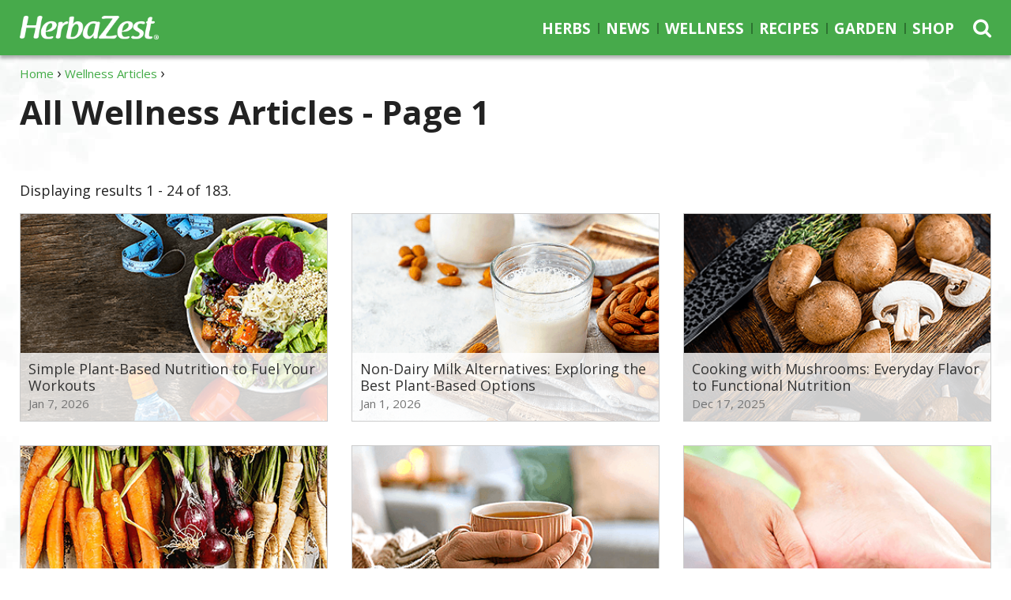

--- FILE ---
content_type: text/html; charset=utf-8
request_url: https://www.herbazest.com/wellness/all/1
body_size: 6526
content:
<!DOCTYPE html>
  <html lang="en" prefix="og: http://ogp.me/ns#">
  <head>
    <title>Wellness Articles  - Page 1 | HerbaZest</title>
    <meta charset="utf-8" />
    <meta http-equiv="Content-Type" content="text/html; charset=utf-8" />
    <meta http-equiv="X-Ua-Compatible" content="IE=edge" />
    <meta name="language" content="en" />
    <meta name="viewport" content="width=device-width, initial-scale=1, minimum-scale=1, maximum-scale=1, user-scalable=0" />
    <meta name="robots" content="index, follow" />
<!-- Google Tag Manager -->
<script>(function(w,d,s,l,i){w[l]=w[l]||[];w[l].push({'gtm.start':
new Date().getTime(),event:'gtm.js'});var f=d.getElementsByTagName(s)[0],
j=d.createElement(s),dl=l!='dataLayer'?'&l='+l:'';j.async=true;j.src=
'https://www.googletagmanager.com/gtm.js?id='+i+dl;f.parentNode.insertBefore(j,f);
})(window,document,'script','dataLayer','GTM-NQV7VKW');</script>
<!-- End Google Tag Manager -->
    <meta property="fb:app_id" content="736215043076361" />
    <meta itemprop="sourceOrganization" property="og:site_name" content="HerbaZest" />
    <meta name="twitter:card" content="summary_large_image" />
    <meta name="twitter:site" content="@Herbazest" />
    <meta property="og:title" itemprop="headline" content="All Wellness Articles - Page 1" />
    <meta name="description" property="og:description" content="All Wellness Articles - Page 1" />
    <meta property="og:image" content="https://www.herbazest.com/images/herbazest/herbazest.png" />
    <meta property="og:image:alt" content="HerbaZest" />
    <meta property="og:image:secure_url" content="https://www.herbazest.com/images/herbazest/herbazest.png" />
    <link rel="shortcut icon" href="https://www.herbazest.com/images/herbazest/icon/favicon.ico" />
    <link rel="canonical" href="https://www.herbazest.com/wellness/all/1" />
    <link rel="publisher" href="https://plus.google.com/110057721217384121606" />
    <link rel="stylesheet" type="text/css" media="all" href="https://www.herbazest.com/css-min/key/a78404ecc120325982eeca87435f2de9a03b2477/t/1622064456" />
<link rel="stylesheet" type="text/css" media="all" href="https://www.herbazest.com/css/herbazest/layout_3.css?t=1729032473" />
    <script type="text/javascript" src="https://www.herbazest.com/js-min/key/6c5cb3f02b88c144e7f5bd344b5947bf1cb4aafb/t/1730219637"></script>
    <!-- HTML5 shim and Respond.js for IE8 support of HTML5 elements and media queries -->
    <!--[if lt IE 9]>
      <script src="https://oss.maxcdn.com/html5shiv/3.7.3/html5shiv.min.js"></script>
      <script src="https://oss.maxcdn.com/respond/1.4.2/respond.min.js"></script>
    <![endif]-->
                  <script type="text/javascript">
//<![CDATA[
(function(h,o,t,j,a,r){h.hj=h.hj||function(){(h.hj.q=h.hj.q||[]).push(arguments)};h._hjSettings={hjid:440893,hjsv:5};a=o.getElementsByTagName('head')[0];r=o.createElement('script');r.async=1;r.src=t+h._hjSettings.hjid+j+h._hjSettings.hjsv;a.appendChild(r);})(window,document,'//static.hotjar.com/c/hotjar-','.js?sv=');
//]]>
</script>
                </head>
    <body class="">
                  <!-- Google Tag Manager -->
<noscript><iframe src="https://www.googletagmanager.com/ns.html?id=GTM-NQV7VKW" height="0" width="0" style="display:none;visibility:hidden"></iframe></noscript>
<!-- End Google Tag Manager -->
                
<script type="application/ld+json">{"@context":"https://schema.org","@type":"WebPage","name":"Wellness Articles","image":"https://www.herbazest.com/imgs/7/a/0/412925/wellness-articles.jpg","dateModified":"2021-08-20T10:26:29-04:00","datePublished":"2014-06-18"}</script>
<script type="application/ld+json">{"@context":"https://schema.org","@type":"ImageObject","contentUrl":"https://www.herbazest.com/imgs/7/a/0/412925/wellness-articles.jpg"}</script>





<header id="header" class="navbar-fixed-top" data-page-lang="en"><div class="header-top"><div id="headerNav" class="container"><div class="row"><div class="header-logo col-xs-7 col-md-2 col-lg-3"> <a href="https://www.herbazest.com" class="navbar-logo navbar-brand"><img alt="HerbaZest" src="https://www.herbazest.com/images/herbazest/herbazest-logo.png" height="43" width="252" /></a> <span class="tagline">Herbs and smart consumption</span></div><div class="header-options header-icons col-xs-5 col-md-1 col-md-push-9 col-lg-push-8"><div class="row"> <button type="button" class="navbar-toggle collapsed" data-toggle="collapse" data-target="#navbar" aria-expanded="false" aria-controls="navbar"> <span class="icon-bar icon-bar-top"></span> <span class="icon-bar"></span> <span class="icon-bar icon-bar-bottom"></span> </button> <span class="search-icon fa fa-search"></span><div class="search-container hidden-xs hidden-sm" data-template-form="f473b00d89e6b8ba03d61475308c5e7a"><form data-search-id="f473b00d89e6b8ba03d61475308c5e7a" name="search_render_template" id="search_render_template" action="https://www.herbazest.com/psearch" method="post"   autocomplete="off" data-search-form data-search-header ><div class="search-input-wrapper"> <input class="search-input" size="25" placeholder="Search for Herbs, Recipes..." required="required" type="text" name="search_render_template[text]" id="search_render_template_text" /> <input type="hidden" name="search_render_template[hash]" value="75e03230bd5f0a0efccc4936a9e4e672" id="search_render_template_hash" /><input type="hidden" name="search_render_template[lang]" value="en" id="search_render_template_lang" /> <button class="search-button fa fa-search" id="search-button" value="s" type="submit"></button></div><script type="text/javascript">
//<![CDATA[
jQuery(document).ready(function(){var tmpSearchForm = new SearchFormJavascript(); tmpSearchForm.send("f473b00d89e6b8ba03d61475308c5e7a", false);});
//]]>
</script></form></div></div></div><div class="navbar-container col-xs-12 col-md-9 col-md-pull-1 col-lg-8"> <nav class="navbar navbar-default"><div id="navbar" class="navbar-collapse collapse" aria-expanded="true"><ul class="nav navbar-nav navbar-right"><li class="dropdown-herbs"> <a href="https://www.herbazest.com/herbs" class="herbs">Herbs</a></li><li class="dropdown-news"> <a href="https://www.herbazest.com/news" class="news">News</a></li><li class="dropdown-wellness"> <a href="https://www.herbazest.com/wellness" class="wellness">Wellness</a></li><li class="dropdown-recipes"> <a href="https://www.herbazest.com/recipes" class="recipes">Recipes</a></li><li class="dropdown-garden"> <a href="https://www.herbazest.com/herb-garden" class="garden">Garden</a></li><li class="dropdown-shop"> <a href="https://shop.herbazest.com/" class="shop">Shop</a></li></ul></div> </nav></div></div><div class="row"><div class="search-container col-xs-12" data-template-form="4b3871350be74a01effd21f459ba8eb4"><form data-search-id="4b3871350be74a01effd21f459ba8eb4" name="search_render_template" id="search_render_template" action="https://www.herbazest.com/psearch" method="post"   autocomplete="off" data-search-form data-search-header ><div class="search-input-wrapper"> <input class="search-input" size="25" placeholder="Search for Herbs, Recipes..." required="required" type="text" name="search_render_template[text]" id="search_render_template_text" /> <input type="hidden" name="search_render_template[hash]" value="75e03230bd5f0a0efccc4936a9e4e672" id="search_render_template_hash" /><input type="hidden" name="search_render_template[lang]" value="en" id="search_render_template_lang" /> <button class="search-button fa fa-search hidden" id="search-button" value="s" type="submit"></button></div><script type="text/javascript">
//<![CDATA[
jQuery(document).ready(function(){var tmpSearchFormM = new SearchFormJavascript(); tmpSearchFormM.send("4b3871350be74a01effd21f459ba8eb4", true);});
//]]>
</script></form></div></div></div></div> </header> <main role="main" data-page-lang="en"><div class="jumbotron"><div class="container"><div class="hero-header"> <header><div class="breadcrumbs"><ul itemscope itemtype="https://schema.org/BreadcrumbList" class="breadcrumbs-list"><li itemprop="itemListElement" itemscope itemtype="https://schema.org/ListItem" class="item"> <a href="https://www.herbazest.com" itemtype="https://schema.org/Thing" itemprop="item"><span itemprop="name">Home</span><meta itemprop="position" content="1" /></a></li><li itemprop="itemListElement" itemscope itemtype="https://schema.org/ListItem" class="item"> <a href="https://www.herbazest.com/wellness" itemtype="https://schema.org/Thing" itemprop="item"><span itemprop="name">Wellness Articles</span><meta itemprop="position" content="2" /></a></li></ul></div><h1>All Wellness Articles - Page 1</h1> </header></div></div></div> <article class="article container global"><div class="page-content"> <span id="section-start"></span><div class="filter-results"><div class="filter-results-display" data-results-display> Displaying results <span data-results-display-from>1</span> - <span data-results-display-to>24</span> of <span data-results-display-total>183</span>.</div><div data-results-wrapper><div class="list_grid"><div class="row list_grid-list" data-results-grid><div class="col-xs-12 col-sm-6 col-md-4 item item-result"> <figure> <a href="https://www.herbazest.com/wellness/simple-plant-based-nutrition-fuel-workouts"><img alt="Simple Plant-Based Nutrition to Fuel Your Workouts" data-temp="https://www.herbazest.com/images/herbazest/grey.gif" data-load="lazy" src="https://www.herbazest.com/images/herbazest/grey.gif" data-src="https://www.herbazest.com/imgs/7/0/1/193198/simple-plant-based-nutrition-to-fuel-your-workouts-index.png" /></a><div> <a href="https://www.herbazest.com/wellness/simple-plant-based-nutrition-fuel-workouts">Simple Plant-Based Nutrition to Fuel Your Workouts</a> <span class="item-date">Jan 7, 2026</span></div> </figure></div><div class="col-xs-12 col-sm-6 col-md-4 item item-result"> <figure> <a href="https://www.herbazest.com/wellness/non-dairy-milk-alternatives"><img alt="Non-Dairy Milk Alternatives: Exploring the Best Plant-Based Options" data-temp="https://www.herbazest.com/images/herbazest/grey.gif" data-load="lazy" src="https://www.herbazest.com/images/herbazest/grey.gif" data-src="https://www.herbazest.com/imgs/b/0/e/593244/non-dairy-milk-alternatives-exploring-the-best-plant-based-options-index.png" /></a><div> <a href="https://www.herbazest.com/wellness/non-dairy-milk-alternatives">Non-Dairy Milk Alternatives: Exploring the Best Plant-Based Options</a> <span class="item-date">Jan 1, 2026</span></div> </figure></div><div class="col-xs-12 col-sm-6 col-md-4 item item-result"> <figure> <a href="https://www.herbazest.com/wellness/cooking-with-mushrooms"><img alt="Cooking with Mushrooms: Everyday Flavor to Functional Nutrition" data-temp="https://www.herbazest.com/images/herbazest/grey.gif" data-load="lazy" src="https://www.herbazest.com/images/herbazest/grey.gif" data-src="https://www.herbazest.com/imgs/7/a/f/197708/cooking-with-mushrooms-everyday-flavor-to-functional-nutrition-index.png" /></a><div> <a href="https://www.herbazest.com/wellness/cooking-with-mushrooms">Cooking with Mushrooms: Everyday Flavor to Functional Nutrition</a> <span class="item-date">Dec 17, 2025</span></div> </figure></div><div class="col-xs-12 col-sm-6 col-md-4 item item-result"> <figure> <a href="https://www.herbazest.com/wellness/root-vegetables-nourishment-ground-up"><img alt="Root Vegetables: Nourishment from the Ground Up" data-temp="https://www.herbazest.com/images/herbazest/grey.gif" data-load="lazy" src="https://www.herbazest.com/images/herbazest/grey.gif" data-src="https://www.herbazest.com/imgs/e/4/5/797062/root-vegetables-nourishment-from-the-ground-up-index.png" /></a><div> <a href="https://www.herbazest.com/wellness/root-vegetables-nourishment-ground-up">Root Vegetables: Nourishment from the Ground Up</a> <span class="item-date">Nov 18, 2025</span></div> </figure></div><div class="col-xs-12 col-sm-6 col-md-4 item item-result"> <figure> <a href="https://www.herbazest.com/wellness/immune-boosting-teas-sip-season-long"><img alt="Immune-Boosting Teas to Sip All Season Long" data-temp="https://www.herbazest.com/images/herbazest/grey.gif" data-load="lazy" src="https://www.herbazest.com/images/herbazest/grey.gif" data-src="https://www.herbazest.com/imgs/6/b/d/997080/immune-boosting-teas-to-sip-all-season-long-index.png" /></a><div> <a href="https://www.herbazest.com/wellness/immune-boosting-teas-sip-season-long">Immune-Boosting Teas to Sip All Season Long</a> <span class="item-date">Nov 5, 2025</span></div> </figure></div><div class="col-xs-12 col-sm-6 col-md-4 item item-result"> <figure> <a href="https://www.herbazest.com/wellness/plant-based-solutions-heal-cracked-heels"><img alt="Plant-Based Solutions to Heal Cracked Heels" data-temp="https://www.herbazest.com/images/herbazest/grey.gif" data-load="lazy" src="https://www.herbazest.com/images/herbazest/grey.gif" data-src="https://www.herbazest.com/imgs/f/8/3/893171/plant-based-solutions-to-heal-cracked-heels-index.png" /></a><div> <a href="https://www.herbazest.com/wellness/plant-based-solutions-heal-cracked-heels">Plant-Based Solutions to Heal Cracked Heels</a> <span class="item-date">Sep 29, 2025</span></div> </figure></div><div class="col-xs-12 col-sm-6 col-md-4 item item-result"> <figure> <a href="https://www.herbazest.com/wellness/effortless-ways-to-eat-more-plants"><img alt="Effortless Ways to Eat More Plants" data-temp="https://www.herbazest.com/images/herbazest/grey.gif" data-load="lazy" src="https://www.herbazest.com/images/herbazest/grey.gif" data-src="https://www.herbazest.com/imgs/d/2/0/993180/effortless-ways-to-eat-more-plants-without-changing-your-whole-diet-index.png" /></a><div> <a href="https://www.herbazest.com/wellness/effortless-ways-to-eat-more-plants">Effortless Ways to Eat More Plants</a> <span class="item-date">Sep 3, 2025</span></div> </figure></div><div class="col-xs-12 col-sm-6 col-md-4 item item-result"> <figure> <a href="https://www.herbazest.com/wellness/easy-guide-making-flavorful-herbal-salad-dressings"><img alt="Easy Guide to Making Flavorful Herbal Salad Dressings" data-temp="https://www.herbazest.com/images/herbazest/grey.gif" data-load="lazy" src="https://www.herbazest.com/images/herbazest/grey.gif" data-src="https://www.herbazest.com/imgs/6/7/e/193308/easy-guide-to-making-flavorful-herbal-salad-dressings-index.png" /></a><div> <a href="https://www.herbazest.com/wellness/easy-guide-making-flavorful-herbal-salad-dressings">Easy Guide to Making Flavorful Herbal Salad Dressings</a> <span class="item-date">Aug 26, 2025</span></div> </figure></div><div class="col-xs-12 col-sm-6 col-md-4 item item-result"> <figure> <a href="https://www.herbazest.com/wellness/most-hydrating-fruits-vegetables-summer"><img alt="10 Most Hydrating Fruits &amp; Vegetables for the Summer" data-temp="https://www.herbazest.com/images/herbazest/grey.gif" data-load="lazy" src="https://www.herbazest.com/images/herbazest/grey.gif" data-src="https://www.herbazest.com/imgs/f/a/e/693253/10-most-hydrating-fruits-amp-vegetables-for-the-summer-index.png" /></a><div> <a href="https://www.herbazest.com/wellness/most-hydrating-fruits-vegetables-summer">10 Most Hydrating Fruits &amp; Vegetables for the Summer</a> <span class="item-date">Aug 15, 2025</span></div> </figure></div><div class="col-xs-12 col-sm-6 col-md-4 item item-result"> <figure> <a href="https://www.herbazest.com/wellness/refreshing-herbal-iced-teas"><img alt="Refreshing Herbal Iced Teas to Beat the Heat" data-temp="https://www.herbazest.com/images/herbazest/grey.gif" data-load="lazy" src="https://www.herbazest.com/images/herbazest/grey.gif" data-src="https://www.herbazest.com/imgs/f/6/f/193298/refreshing-iced-herbal-tea-recipes-to-beat-the-heat-index.png" /></a><div> <a href="https://www.herbazest.com/wellness/refreshing-herbal-iced-teas">Refreshing Herbal Iced Teas to Beat the Heat</a> <span class="item-date">Aug 6, 2025</span></div> </figure></div><div class="col-xs-12 col-sm-6 col-md-4 item item-result"> <figure> <a href="https://www.herbazest.com/wellness/soothing-summer-sunburns-natural-plant-based-remedies"><img alt="Soothing Summer Sunburns with Natural Plant-Based Remedies" data-temp="https://www.herbazest.com/images/herbazest/grey.gif" data-load="lazy" src="https://www.herbazest.com/images/herbazest/grey.gif" data-src="https://www.herbazest.com/imgs/0/0/c/893271/soothing-summer-sunburns-with-natural-plant-based-remedies-index.png" /></a><div> <a href="https://www.herbazest.com/wellness/soothing-summer-sunburns-natural-plant-based-remedies">Soothing Summer Sunburns with Natural Plant-Based Remedies</a> <span class="item-date">Jul 1, 2025</span></div> </figure></div><div class="col-xs-12 col-sm-6 col-md-4 item item-result"> <figure> <a href="https://www.herbazest.com/wellness/sprouting-101"><img alt="Sprouting 101: Boost Your Health with Simple Home-Grown Nutrition" data-temp="https://www.herbazest.com/images/herbazest/grey.gif" data-load="lazy" src="https://www.herbazest.com/images/herbazest/grey.gif" data-src="https://www.herbazest.com/imgs/6/1/b/588254/sprouting-101-index.png" /></a><div> <a href="https://www.herbazest.com/wellness/sprouting-101">Sprouting 101: Boost Your Health with Simple Home-Grown Nutrition</a> <span class="item-date">May 2, 2025</span></div> </figure></div><div class="col-xs-12 col-sm-6 col-md-4 item item-result"> <figure> <a href="https://www.herbazest.com/wellness/how-to-eat-seasonally"><img alt="How to Eat Seasonally: Simple Ways to Enjoy Fresh Produce" data-temp="https://www.herbazest.com/images/herbazest/grey.gif" data-load="lazy" src="https://www.herbazest.com/images/herbazest/grey.gif" data-src="https://www.herbazest.com/imgs/3/9/5/493235/how-to-eat-seasonally-simple-ways-to-enjoy-fresh-produce-index.png" /></a><div> <a href="https://www.herbazest.com/wellness/how-to-eat-seasonally">How to Eat Seasonally: Simple Ways to Enjoy Fresh Produce</a> <span class="item-date">Apr 10, 2025</span></div> </figure></div><div class="col-xs-12 col-sm-6 col-md-4 item item-result"> <figure> <a href="https://www.herbazest.com/wellness/home-gardening-made-easy"><img alt="Home Gardening Made Easy" data-temp="https://www.herbazest.com/images/herbazest/grey.gif" data-load="lazy" src="https://www.herbazest.com/images/herbazest/grey.gif" data-src="https://www.herbazest.com/imgs/5/c/3/892871/home-gardening-made-easy-top-herbs-vegetables-and-fruits-to-grow-index.png" /></a><div> <a href="https://www.herbazest.com/wellness/home-gardening-made-easy">Home Gardening Made Easy</a> <span class="item-date">Mar 27, 2025</span></div> </figure></div><div class="col-xs-12 col-sm-6 col-md-4 item item-result"> <figure> <a href="https://www.herbazest.com/wellness/easy-ways-to-make-vegetables-taste-delicious"><img alt="Easy Ways to Make Vegetables Taste Delicious" data-temp="https://www.herbazest.com/images/herbazest/grey.gif" data-load="lazy" src="https://www.herbazest.com/images/herbazest/grey.gif" data-src="https://www.herbazest.com/imgs/6/4/b/392426/easy-ways-to-make-vegetables-taste-delicious-index.png" /></a><div> <a href="https://www.herbazest.com/wellness/easy-ways-to-make-vegetables-taste-delicious">Easy Ways to Make Vegetables Taste Delicious</a> <span class="item-date">Mar 12, 2025</span></div> </figure></div><div class="col-xs-12 col-sm-6 col-md-4 item item-result"> <figure> <a href="https://www.herbazest.com/wellness/winter-essential-oils-wellness-cozy-comfort"><img alt="Winter Essential Oils for Wellness and Cozy Comfort" data-temp="https://www.herbazest.com/images/herbazest/grey.gif" data-load="lazy" src="https://www.herbazest.com/images/herbazest/grey.gif" data-src="https://www.herbazest.com/imgs/e/a/0/792362/winter-essential-oils-for-wellness-and-cozy-comfort-index.png" /></a><div> <a href="https://www.herbazest.com/wellness/winter-essential-oils-wellness-cozy-comfort">Winter Essential Oils for Wellness and Cozy Comfort</a> <span class="item-date">Mar 7, 2025</span></div> </figure></div><div class="col-xs-12 col-sm-6 col-md-4 item item-result"> <figure> <a href="https://www.herbazest.com/wellness/vegan-anabolic-foods-boosting-health-and-performance-naturally"><img alt="Vegan Anabolic Foods: Boosting Health and Performance Naturally" data-temp="https://www.herbazest.com/images/herbazest/grey.gif" data-load="lazy" src="https://www.herbazest.com/images/herbazest/grey.gif" data-src="https://www.herbazest.com/imgs/d/9/c/391826/vegan-anabolic-foods-boosting-health-and-performance-naturally-index.png" /></a><div> <a href="https://www.herbazest.com/wellness/vegan-anabolic-foods-boosting-health-and-performance-naturally">Vegan Anabolic Foods: Boosting Health and Performance Naturally</a> <span class="item-date">Feb 28, 2025</span></div> </figure></div><div class="col-xs-12 col-sm-6 col-md-4 item item-result"> <figure> <a href="https://www.herbazest.com/wellness/flours-and-powders-explained-differences-benefits-and-uses"><img alt="Flours and Powders Explained: Differences, Benefits, and Uses" data-temp="https://www.herbazest.com/images/herbazest/grey.gif" data-load="lazy" src="https://www.herbazest.com/images/herbazest/grey.gif" data-src="https://www.herbazest.com/imgs/f/9/4/591444/flours-and-powders-explained-differences-benefits-and-uses-index.png" /></a><div> <a href="https://www.herbazest.com/wellness/flours-and-powders-explained-differences-benefits-and-uses">Flours and Powders Explained: Differences, Benefits, and Uses</a> <span class="item-date">Feb 17, 2025</span></div> </figure></div><div class="col-xs-12 col-sm-6 col-md-4 item item-result"> <figure> <a href="https://www.herbazest.com/wellness/warming-herbal-bath-soaks-for-deep-relaxation"><img alt="Warming Herbal Bath Soaks for Deep Relaxation" data-temp="https://www.herbazest.com/images/herbazest/grey.gif" data-load="lazy" src="https://www.herbazest.com/images/herbazest/grey.gif" data-src="https://www.herbazest.com/imgs/2/9/4/990680/warming-herbal-bath-soaks-for-deep-relaxation-index.png" /></a><div> <a href="https://www.herbazest.com/wellness/warming-herbal-bath-soaks-for-deep-relaxation">Warming Herbal Bath Soaks for Deep Relaxation</a> <span class="item-date">Jan 30, 2025</span></div> </figure></div><div class="col-xs-12 col-sm-6 col-md-4 item item-result"> <figure> <a href="https://www.herbazest.com/wellness/nuts-and-dried-fruits-for-winter"><img alt="Winter Snacking: Nuts and Dried Fruits to Stay Warm and Healthy" data-temp="https://www.herbazest.com/images/herbazest/grey.gif" data-load="lazy" src="https://www.herbazest.com/images/herbazest/grey.gif" data-src="https://www.herbazest.com/imgs/1/c/c/390626/winter-snacking-nuts-and-dried-fruits-to-stay-warm-and-healthy-index.png" /></a><div> <a href="https://www.herbazest.com/wellness/nuts-and-dried-fruits-for-winter">Winter Snacking: Nuts and Dried Fruits to Stay Warm and Healthy</a> <span class="item-date">Jan 22, 2025</span></div> </figure></div><div class="col-xs-12 col-sm-6 col-md-4 item item-result"> <figure> <a href="https://www.herbazest.com/wellness/homemade-herbal-syrups-to-boost-immunity"><img alt="Homemade Herbal Syrups to Boost Immunity" data-temp="https://www.herbazest.com/images/herbazest/grey.gif" data-load="lazy" src="https://www.herbazest.com/images/herbazest/grey.gif" data-src="https://www.herbazest.com/imgs/4/c/a/891371/homemade-herbal-syrups-to-boost-immunity-index.png" /></a><div> <a href="https://www.herbazest.com/wellness/homemade-herbal-syrups-to-boost-immunity">Homemade Herbal Syrups to Boost Immunity</a> <span class="item-date">Jan 16, 2025</span></div> </figure></div><div class="col-xs-12 col-sm-6 col-md-4 item item-result"> <figure> <a href="https://www.herbazest.com/wellness/herbs-to-alleviate-seasonal-depression"><img alt="10 Herbs to Alleviate Seasonal Depression" data-temp="https://www.herbazest.com/images/herbazest/grey.gif" data-load="lazy" src="https://www.herbazest.com/images/herbazest/grey.gif" data-src="https://www.herbazest.com/imgs/d/a/0/690653/10-herbs-to-alleviate-seasonal-depression-index.png" /></a><div> <a href="https://www.herbazest.com/wellness/herbs-to-alleviate-seasonal-depression">10 Herbs to Alleviate Seasonal Depression</a> <span class="item-date">Jan 3, 2025</span></div> </figure></div><div class="col-xs-12 col-sm-6 col-md-4 item item-result"> <figure> <a href="https://www.herbazest.com/wellness/winter-self-care-embracing-the-season-with-healing-herbs"><img alt="Winter Self-Care: Embracing the Season with Healing Herbs" data-temp="https://www.herbazest.com/images/herbazest/grey.gif" data-load="lazy" src="https://www.herbazest.com/images/herbazest/grey.gif" data-src="https://www.herbazest.com/imgs/f/d/5/790662/winter-self-care-embracing-the-season-with-healing-herbs-index.png" /></a><div> <a href="https://www.herbazest.com/wellness/winter-self-care-embracing-the-season-with-healing-herbs">Winter Self-Care: Embracing the Season with Healing Herbs</a> <span class="item-date">Dec 27, 2024</span></div> </figure></div><div class="col-xs-12 col-sm-6 col-md-4 item item-result"> <figure> <a href="https://www.herbazest.com/wellness/fall-harvest-superfoods-their-health-benefits"><img alt="Fall Harvest Superfoods &amp; Their Health Benefits" data-temp="https://www.herbazest.com/images/herbazest/grey.gif" data-load="lazy" src="https://www.herbazest.com/images/herbazest/grey.gif" data-src="https://www.herbazest.com/imgs/8/1/5/689763/fall-harvest-superfoods-amp-their-health-benefits-index.png" /></a><div> <a href="https://www.herbazest.com/wellness/fall-harvest-superfoods-their-health-benefits">Fall Harvest Superfoods &amp; Their Health Benefits</a> <span class="item-date">Dec 12, 2024</span></div> </figure></div></div></div><div class="row paginator"><div class="col-xs-12"><ul class="text-right list-unstyled list-inline"><li><a href="https://www.herbazest.com/wellness">Wellness Articles</a></li><li class="current">1</li><li> <a href="https://www.herbazest.com/wellness/all/2" class="page larger">2</a></li><li> <a href="https://www.herbazest.com/wellness/all/3" class="page larger">3</a></li><li> <a href="https://www.herbazest.com/wellness/all/4" class="page larger">4</a></li><li> <a href="https://www.herbazest.com/wellness/all/5" class="page larger">5</a></li><li class="extend">...</li><li> <a href="https://www.herbazest.com/wellness/all/2" class="nextpostslink">&raquo;</a></li><li> <a href="https://www.herbazest.com/wellness/all/8" class="last">Last &raquo;</a></li></ul></div></div></div></div></div> </article> </main> <span id="menu-stop"></span> <footer id="footer" role="contentinfo" data-page-lang="en"><div class="footer section grey-bg"><div class="container"><div class="row"><div class="col-lg-3 col-lg-offset-1 col-sm-4"><ul class="footer-links"><li><a href="https://www.herbazest.com/about">About</a></li><li><a href="https://www.herbazest.com/contact-us">Contact Us</a></li><li><a href="https://www.herbazest.com/privacy-policy">Privacy</a></li><li><a href="https://www.herbazest.com/terms-of-use">Terms of Use</a></li><li><a href="https://www.herbazest.com/sitemap">Sitemap</a></li></ul></div><div class="col-lg-3 col-sm-3 col-sm-push-5 col-lg-push-4"><p class="footer-title">Find us on</p><ul class="social-links"><li> <a href="https://www.facebook.com/Herbazest" target="_blank" rel="me"> <span class="fa-stack fa-lg facebook"> <span class="fa fa-circle fa-stack-2x"></span> <span class="fa fa-facebook fa-stack-1x fa-inverse"></span> </span> </a></li><li> <a href="https://twitter.com/herbazest" target="_blank" rel="me"> <span class="fa-stack fa-lg twitter"> <span class="fa fa-circle fa-stack-2x"></span> <span class="fa fa-twitter fa-stack-1x fa-inverse"></span> </span> </a></li><li> <a href="https://www.pinterest.com/herbazest/" target="_blank" rel="me"> <span class="fa-stack fa-lg pinterest"> <span class="fa fa-circle fa-stack-2x"></span> <span class="fa fa-pinterest-p fa-stack-1x fa-inverse"></span> </span> </a></li><li> <a href="https://www.youtube.com/herbazest/" target="_blank" rel="me"> <span class="fa-stack fa-lg youtube"> <span class="fa fa-circle fa-stack-2x"></span> <span class="fa fa-youtube-play fa-stack-1x fa-inverse"></span> </span> </a></li><li> <a href="https://www.instagram.com/herbazest/" target="_blank" rel="me"> <span class="fa-stack fa-lg instagram"> <span class="fa fa-circle fa-stack-2x"></span> <span class="fa fa-instagram fa-stack-1x fa-inverse"></span> </span> </a></li></ul></div><div class="col-lg-4 col-sm-5 col-sm-pull-3"><p class="footer-title">Receive Our Updates</p><link href="//cdn-images.mailchimp.com/embedcode/classic-10_7.css" rel="stylesheet" type="text/css" /><link rel="stylesheet" type="text/css" media="screen" href="https://www.herbazest.com/plugins/mailChimp/css/subscribe.css" /><div id="mc_embed_signup" class="footer-form receive-update-form-wrapper"><form action="https://herbazest.us2.list-manage.com/subscribe/post?u=9d8f3288dbc54ddba825556c9&id=eb09c360eb&FORMLOC=Footer" method="post" id="mc-embedded-subscribe-form" name="mc-embedded-subscribe-form" class="validate" target="_blank" novalidate><div id="mc_embed_signup_scroll"><div id="mce-spinner" class="text-center" style="display:none"> <span class="fa fa-spinner fa-pulse fa-3x"></span></div><div id="mce-responses" class="clear"><div class="response" id="mce-error-response" style="display:none"></div><div class="response" id="mce-success-response" style="display:none"></div></div><div id="mce-fields"><div class="mc-field-group"> <input type="text" value="" name="FNAME" class="required" id="mce-FNAME" placeholder="Name"></div><div class="mc-field-group"> <input type="email" value="" name="EMAIL" class="required email" id="mce-EMAIL" placeholder="Email"></div><div style="position: absolute; left: -5000px;" aria-hidden="true"><input type="text" name="b_9d8f3288dbc54ddba825556c9_eb09c360eb" tabindex="-1" value=""></div><div class="clear"><input type="submit" value="Subscribe" name="subscribe" id="mc-embedded-subscribe" class="button"></div></div></div></form></div><script type="text/javascript" src="https://www.herbazest.com/plugins/mailChimp/js/mc-validate.min.js"></script><script type='text/javascript'>(function($) {window.fnames = new Array(); window.ftypes = new Array();fnames[0]='EMAIL';ftypes[0]='email';fnames[1]='FNAME';ftypes[1]='text';fnames[2]='FORMLOC';ftypes[2]='text';}(jQuery));var $mcj = jQuery.noConflict(true);</script></div><div class="col-lg-1"></div></div><div class="footer-bottom"><p class="copyright">&copy;Copyright 2026. <a href="https://www.herbazest.com">HerbaZest.com</a>. All Rights Reserved.</p><p class="disclaimer"><strong>DISCLAIMER:</strong> Information provided for educational purposes only. It has not been evaluated by the FDA. It's based on pharmacological records, scientific research, traditional knowledge, and historical data. HerbaZest.com is not responsible for the accuracy of the information.</p></div></div></div> </footer>        <script type="text/javascript">
//<![CDATA[
var Url404 = "https://www.herbazest.com/404";
//]]>
</script>
    <script type="text/javascript">
//<![CDATA[
var Url500 = "https://www.herbazest.com/500";
//]]>
</script>
        <script type="text/javascript">
//<![CDATA[
var InsightJavascriptLocalization = {"ajaxURL":"https:\/\/www.herbazest.com\/insight\/perform"};
//]]>
</script>
    <script type="text/javascript">
//<![CDATA[
var RatingJavascriptLocalization = {"ajaxURL":"https:\/\/www.herbazest.com\/rating\/perform","ajax2URL":"https:\/\/www.herbazest.com\/rating\/request"};
//]]>
</script>
        <script type="text/javascript" src="https://www.herbazest.com/js/herbazest/scripts.min.js"></script>
          </body>
</html>


--- FILE ---
content_type: application/x-javascript
request_url: https://www.herbazest.com/js/herbazest/scripts.min.js
body_size: 3068
content:
var RenderTemplateFormJavascript=function(){this.$template=null;this.$form=null;this.$spinner=null;this.$widgets=null;this.$success=null};RenderTemplateFormJavascript.prototype.initialize=function(){this.$template=$("[data-template-form]");this.$form=this.$template.find("form");this.$spinner=this.$template.find("[data-template-form-spinner]");this.$widgets=this.$template.find("[data-template-form-widgets]");this.$success=this.$template.find("[data-template-form-success]")};RenderTemplateFormJavascript.prototype.ajax=function(){var objectForm=this;$(function(){$.ajax({type:"POST",url:objectForm.$form.attr("action"),data:objectForm.$form.serialize(),cache:false,error:function(data,status,e){console.log(status)},statusCode:{404:function(){window.location=Url404},500:function(){window.location=Url404}},beforeSend:function(){objectForm.$widgets.empty();objectForm.$widgets.hide();objectForm.$spinner.removeClass("hidden")},success:function(data){objectForm.$spinner.hide();if(typeof data=="object"){if(data.status=="SUCCESS"){objectForm.$success.html(data["text"]);objectForm.$success.removeClass("hidden")}}else{objectForm.$widgets.html(data);objectForm.$widgets.show()}}})})};var ContactUsFormJavascript=function(){RenderTemplateFormJavascript.call(this)};ContactUsFormJavascript.prototype=Object.create(RenderTemplateFormJavascript.prototype);ContactUsFormJavascript.prototype.constructor=ContactUsFormJavascript;ContactUsFormJavascript.prototype.comment=function(id){this.id=id;this.$template=$('[data-template-form="'+id+'"]');this.$form=this.$template.find("form");this.$spinner=this.$template.find("[data-template-form-spinner]");this.$widgets=this.$template.find("[data-template-form-widgets]");this.$success=this.$template.find("[data-template-form-success]");var objectForm=this;var $fullname=this.$template.find('[data-template-form-item="name"] > input');var $email=this.$template.find('[data-template-form-item="email"] > input');var $comment=this.$template.find('[data-template-form-item="comment"] > textarea');var $captcha=this.$template.find('[data-template-form-item="captcha"] > input');$fullname.val($.trim($fullname.val()));$email.val($.trim($email.val()));$comment.val($.trim($comment.val()));$captcha.val($.trim($captcha.val()));if($fullname.val()!=""&&$email.val()!=""&&$comment.val()!=""&&$captcha.val()!=""){this.ajax()}};var ProductsContactUsFormJavascript=function(){RenderTemplateFormJavascript.call(this)};ProductsContactUsFormJavascript.prototype=Object.create(RenderTemplateFormJavascript.prototype);ProductsContactUsFormJavascript.prototype.constructor=ProductsContactUsFormJavascript;ProductsContactUsFormJavascript.prototype.comment=function(id){this.id=id;this.$template=$('[data-template-form="'+id+'"]');this.$form=this.$template.find("form");this.$spinner=this.$template.find("[data-template-form-spinner]");this.$widgets=this.$template.find("[data-template-form-widgets]");this.$success=this.$template.find("[data-template-form-success]");var objectForm=this;var $fullname=this.$template.find('[data-template-form-item="name"] > input');var $email=this.$template.find('[data-template-form-item="email"] > input');var $comment=this.$template.find('[data-template-form-item="comment"] > textarea');var $captcha=this.$template.find('[data-template-form-item="captcha"] > input');$fullname.val($.trim($fullname.val()));$email.val($.trim($email.val()));$comment.val($.trim($comment.val()));$captcha.val($.trim($captcha.val()));if($fullname.val()!=""&&$email.val()!=""&&$comment.val()!=""&&$captcha.val()!=""){this.ajax()}};var StoreContactFormJavascript=function(){RenderTemplateFormJavascript.call(this)};StoreContactFormJavascript.prototype=Object.create(RenderTemplateFormJavascript.prototype);StoreContactFormJavascript.prototype.constructor=StoreContactFormJavascript;StoreContactFormJavascript.prototype.comment=function(id){this.id=id;this.$template=$('[data-template-form="'+id+'"]');this.$form=this.$template.find("form");this.$spinner=this.$template.find("[data-template-form-spinner]");this.$widgets=this.$template.find("[data-template-form-widgets]");this.$success=this.$template.find("[data-template-form-success]");var objectForm=this;var $fullname=this.$template.find('[data-template-form-item="name"] > input');var $email=this.$template.find('[data-template-form-item="email"] > input');var $comment=this.$template.find('[data-template-form-item="comment"] > textarea');$fullname.val($.trim($fullname.val()));$email.val($.trim($email.val()));$comment.val($.trim($comment.val()));if($fullname.val()!=""&&$email.val()!=""&&$comment.val()!=""){this.ajax()}};var SearchFormJavascript=function(){RenderTemplateFormJavascript.call(this)};SearchFormJavascript.prototype.send=function(id,is_mobile){this.id=id;this.is_mobile=is_mobile;this.$template=$('[data-template-form="'+id+'"]');this.$form=this.$template.find("form");this.$input=this.$form.find("input[type=text]");this.$button=this.$form.find("button");this.$header=$("#header");var $searchicon=this.$header.find(".search-icon");var objectForm=this;$searchicon.bind("click",function(){if(objectForm.is_mobile){$(this).toggleClass("clicked");objectForm.$template.toggleClass("selected");objectForm.$input.focus()}});this.$form.submit(function(event){var actual_text=$.trim(objectForm.$input.val());var text=escape(actual_text);if(text==""){objectForm.$input.val("");objectForm.$input.focus();event.preventDefault()}})};var ContactUsForm=new ContactUsFormJavascript;var ProductsContactUsForm=new ProductsContactUsFormJavascript;var StoreContactForm=new StoreContactFormJavascript;var SearchForm=new SearchFormJavascript;var StickableMenuJavascript=function(){this.width=$(window).width();this.$container=$("#content-container");this.$menustart=null;this.$menustop=$("#menu-stop");this.mainbottom=0;this.menulimittop=0;this.stickbottompos_tmp=0;this.$leftside=$(".leftside");this.$sidebar=$("#sidebar-menu");this.$breadcrumbs=$(".breadcrumbs");this.$did_scrolled=false;this.$last_scroll_top=0;this.waitForFinalEvent=function(){var timers={};return function(callback,ms,uniqueId){if(!uniqueId){uniqueId="Don't call this twice without a uniqueId"}if(timers[uniqueId]){clearTimeout(timers[uniqueId])}timers[uniqueId]=setTimeout(callback,ms)}}()};StickableMenuJavascript.prototype.is_mobile=function(){return this.width<768};StickableMenuJavascript.prototype.no_desktop=function(){return this.width<992};StickableMenuJavascript.prototype.set_menu_start=function(){if(this.no_desktop()){this.$menustart=$("#menu-start").length?$("#menu-start"):$("#section-start")}else{this.$menustart=$("#section-start")}};StickableMenuJavascript.prototype.stick=function(){if(this.$leftside.length){var scroll_top=Math.round($(window).scrollTop());if(this.no_desktop()){this.mainbottom=this.$menustop.offset().top+this.$menustop.height();scroll_top<this.mainbottom?this.$leftside.addClass("sticker"):this.$leftside.removeClass("sticker")}else{this.mainbottom=this.$menustop.offset().top+this.$menustop.height();this.menulimittop=scroll_top+this.$leftside.height()+155;if(scroll_top>this.$menustart.offset().top&&this.menulimittop<this.mainbottom){this.$leftside.removeClass("sticker-stop");this.$container.addClass("relative");this.$leftside.addClass("sticker")}else{this.$leftside.removeClass("sticker");if(this.menulimittop>=this.mainbottom){this.$leftside.addClass("sticker-stop")}if(!this.$leftside.hasClass("sticker")&&!this.$leftside.hasClass("sticker-stop")){this.$container.removeClass("relative")}}}}};StickableMenuJavascript.prototype.did_scrolled=function(){this.$did_scrolled=true};StickableMenuJavascript.prototype.set_interval=function(){if(this.no_desktop()){var object=this;setInterval(function(){if(object.$did_scrolled){object.has_scrolled();object.$did_scrolled=false}},250)}};StickableMenuJavascript.prototype.has_scrolled=function(){var st=$(window).scrollTop();if(st>this.$last_scroll_top){this.$leftside.addClass("hidden");this.$breadcrumbs.removeClass("sticker")}else{if(st+$(window).height()<$(document).height()){this.$leftside.removeClass("hidden");this.$breadcrumbs.addClass("sticker")}}this.$last_scroll_top=st};var FloatingSharingBarJavascript=function(breakpoint_width){this.window_width=$(window).width();this.window_height=$(window).height();this.window_breakpoint_width=breakpoint_width;this.$menustart=null;this.$menustop=$("#menu-stop");this.mainbottom=0;this.$leftside=$(".floating-sharing-bar");this.waitForFinalEvent=function(){var timers={};return function(callback,ms,uniqueId){if(!uniqueId){uniqueId="Don't call this twice without a uniqueId"}if(timers[uniqueId]){clearTimeout(timers[uniqueId])}timers[uniqueId]=setTimeout(callback,ms)}}()};FloatingSharingBarJavascript.prototype.no_desktop=function(){return this.window_width<this.window_breakpoint_width};FloatingSharingBarJavascript.prototype.set_menu_start=function(){this.$menustart=$("#section-start")};FloatingSharingBarJavascript.prototype.doStick=function(){if(this.$leftside.length){var stop=Math.round($(window).scrollTop()+this.window_height);if(this.no_desktop()){this.mainbottom=this.$menustop.offset().top+this.$menustop.height();stop<this.mainbottom+20?this.stick():this.unstick()}else{this.unstick()}}};FloatingSharingBarJavascript.prototype.stick=function(){this.$leftside.addClass("sticker")};FloatingSharingBarJavascript.prototype.unstick=function(){this.$leftside.removeClass("sticker")};var StickableMenu=new StickableMenuJavascript;StickableMenu.set_menu_start();$(document).ready(function(){});$(window).on("resize",function(){StickableMenu.stick()});$(window).on("scroll",function(){StickableMenu.stick();StickableMenu.did_scrolled()});var TopicsMenuJavascript=function(){this.$topicsMenu=$("#sidebar-menu")};TopicsMenuJavascript.prototype.open_overlay=function($overlay){var menuObject=this;var window_width=$(window).width();$("body").prepend($overlay);if(this.$topicsMenu.length){this.$topicsMenu.find("a").bind("click",function(){if(window_width<768){menuObject.$topicsMenu.collapse("hide")}})}};TopicsMenuJavascript.prototype.close_overlay=function(hide){$(".topics-overlay").remove();if(this.$topicsMenu.length){if(hide==true){this.$topicsMenu.collapse("hide")}this.$topicsMenu.find("a").bind("click",function(){$(this).off("click")})}};var TopicsMenu=new TopicsMenuJavascript;$("#sidebar-menu").on("show.bs.collapse",function(){var $overlay=$("<div></div>").addClass("topics-overlay").click(function(){TopicsMenu.close_overlay(true)});TopicsMenu.open_overlay($overlay)});$("#sidebar-menu").on("hide.bs.collapse",function(){TopicsMenu.close_overlay(false)});function include(scriptUrl){document.write('<script src="/'+scriptUrl+'"><\/script>')}(function($){include("js/lib/jquery/jquery.fancybox.pack-2.1.5.min.js")})(jQuery);$(document).ready(function(){$(function(){if($(window).width()<680){$('[data-behavior="social"] img').on("click",function(){$(this).parent().toggleClass("clicked")})}});$(function(){var $sectionheader=$('.section-header[data-section-type="source"]');$sectionheader.trigger("click")});$(function(){var $histogram=$("#product-reviews-histogram"),$menustop=$("#menu-stop"),$footer=$("#footer"),$window=$(window),topPadding=$("#header").height();var attr=$("html").attr("data-page-url");topPadding+=typeof attr!==typeof undefined&&attr!==false?10:10;if($histogram.length&&$(window).width()>991){var histogram_offset=$histogram.offset(),stop_offset=$menustop.length?$menustop.offset():$footer.offset();$window.scroll(function(){if($window.scrollTop()>histogram_offset.top){if(stop_offset.top>$window.scrollTop()+$histogram.outerHeight()+150){$histogram.stop().animate({marginTop:$window.scrollTop()-histogram_offset.top+topPadding},50,"linear")}}else{$histogram.stop().animate({marginTop:0})}})}})});(function($){$(document).ready(function(){var quick_facts=[];$(".section-content").each(function(index,element){quick_facts.push(new ContentSideQuickFacts($(element).attr("id")))});var pagenavigationmenu=new PageNavigationMenu;$("body").scrollspy({target:"#page-navigation-menu-clone"})});function PageNavigationMenu(){this.$menu=$("#page-navigation-menu");this.$leftside=$(".leftside");this.$clone=null;this.init()}PageNavigationMenu.prototype.init=function(){var self=this;this.check();$(window).resize(function(e){self.check()})};PageNavigationMenu.prototype.check=function(){if(this.$menu.length&&this.$leftside.length){if($(window).width()>991){if(!this.$clone){this.$clone=this.$menu.clone();this.$clone.attr("id",this.$menu.attr("id")+"-clone");this.$clone.attr("data-clone","true");this.$clone.find("li[data-collapse] > .column-list").addClass("collapse");this.$clone.find("li[data-visible] > .column-list").addClass("collapse in");this.$clone.find("li[data-collapse] > a").each(function(index,element){$(element).click(function(event){event.preventDefault();var $parent=$(element).parent();$parent.hasClass("toggled")?$parent.removeClass("toggled"):$parent.addClass("toggled");$(this).siblings().each(function(sindex,sibling){$(sibling).hasClass("in")?$(sibling).collapse("hide"):$(sibling).collapse("show")});$parent.siblings("li.toggled").each(function(sindex,sibling){$(sibling).removeClass("toggled");$(sibling).find("ul").each(function(uindex,ul){$(ul).collapse("hide")})})})});this.$leftside.prepend(this.$clone);$('[data-spy="scroll"]').each(function(){var $spy=$(this).scrollspy("refresh")})}}else{if(this.$clone){this.$clone.remove();this.$clone=null;this.$menu.show()}}}};function ContentSideQuickFacts(section_id){this.$section=$("#"+section_id);this.$clone=null;this.init()}ContentSideQuickFacts.prototype.init=function(){var self=this;this.check();$(window).resize(function(e){self.check()})};ContentSideQuickFacts.prototype.check=function(){var $qf=$("#quick_facts-"+this.$section.attr("id"));var $qfc=$("#quick_facts-content-"+this.$section.attr("id"));var $sec=$("#side_extra-content-"+this.$section.attr("id"));if($qf.length){if($(window).width()>1199){if(!this.$clone){this.$clone=$qfc.clone();this.$clone.attr("id",$qfc.attr("id")+"-clone");this.$clone.insertBefore($sec);$qf.hide()}}else{if(this.$clone){this.$clone.remove();this.$clone=null;$qf.show()}}}}})(jQuery);